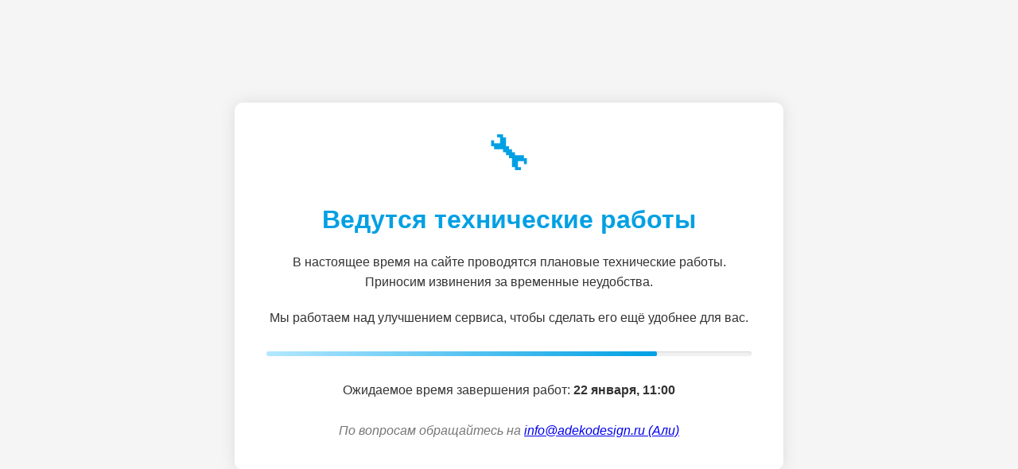

--- FILE ---
content_type: text/html; charset=UTF-8
request_url: https://adekodesign.ru/catalog/adeko_stok_kart_gruplari_rabochiy_artikuly/dominik_235/
body_size: 1004
content:
<title>Технические работы на сайте</title>
<meta charset="UTF-8">
<meta name="viewport" content="width=device-width, initial-scale=1.0">
<div class="maintenance-container">
    <div class="icon">🔧</div>
    <h1>Ведутся технические работы</h1>
    <p>В настоящее время на сайте проводятся плановые технические работы. Приносим извинения за временные неудобства.</p>
    <p>Мы работаем над улучшением сервиса, чтобы сделать его ещё удобнее для вас.</p>

    <div class="progress-bar">
        <div class="progress"></div>
    </div>
        <p>Ожидаемое время завершения работ: <strong>22 января, 11:00</strong></p>
    <div class="contact">По вопросам обращайтесь на <a href="mailto:info@adekodesign.ru">info@adekodesign.ru (Али)</a></div>
</div>

<style>
    body {
        font-family: "Roboto", sans-serif;
        background-color: #f5f5f5;
        color: #333;
        margin: 0;
        padding: 0;
        display: flex;
        justify-content: center;
        align-items: center;
        height: 100vh;
        text-align: center;
    }

    .maintenance-container {
        background-color: white;
        border-radius: 10px;
        padding: 40px;
        box-shadow: 0 0 20px rgba(0, 0, 0, 0.1);
        max-width: 610px;
        width: 90%;
    }

    h1 {
        color: #00A0E3;
        margin-top: 0;
    }

    .icon {
        font-size: 60px;
        margin-bottom: 20px;
        color: #00A0E3;
        animation: bounce 1.5s infinite;
    }

    p {
        margin-bottom: 20px;
        line-height: 1.6;
    }

    .contact {
        margin-top: 30px;
        font-style: italic;
        color: #777;
    }

    .progress-bar {
        height: 6px;
        background-color: #f1f1f1;
        border-radius: 3px;
        margin: 30px 0;
        overflow: hidden;
        box-shadow: inset 0 1px 2px rgba(0,0,0,0.1);
    }

    .progress {
        height: 100%;
        background: linear-gradient(90deg, #b3e8ff, #00A0E3);
        width: 100%;
        border-radius: 3px;
        animation: progress-animation 3s ease-in-out infinite;
        transform-origin: left;
    }

    @keyframes progress-animation {
        0% { transform: scaleX(0); }
        100% { transform: scaleX(1); }
    }

    @keyframes bounce {
        0%, 100% { transform: translateY(0); }
        50% { transform: translateY(-10px); }
    }
</style>